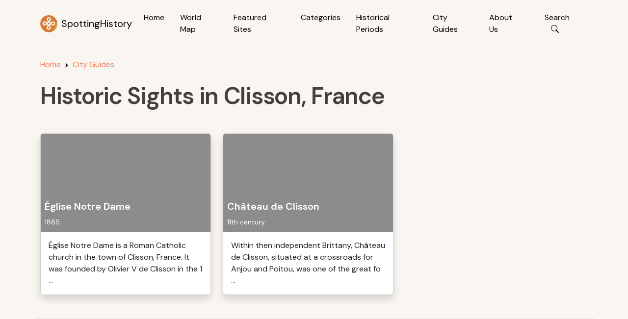

--- FILE ---
content_type: text/html; charset=utf-8
request_url: https://www.google.com/recaptcha/api2/aframe
body_size: 252
content:
<!DOCTYPE HTML><html><head><meta http-equiv="content-type" content="text/html; charset=UTF-8"></head><body><script nonce="VWFSzZAU773RR2bG9ZRwcg">/** Anti-fraud and anti-abuse applications only. See google.com/recaptcha */ try{var clients={'sodar':'https://pagead2.googlesyndication.com/pagead/sodar?'};window.addEventListener("message",function(a){try{if(a.source===window.parent){var b=JSON.parse(a.data);var c=clients[b['id']];if(c){var d=document.createElement('img');d.src=c+b['params']+'&rc='+(localStorage.getItem("rc::a")?sessionStorage.getItem("rc::b"):"");window.document.body.appendChild(d);sessionStorage.setItem("rc::e",parseInt(sessionStorage.getItem("rc::e")||0)+1);localStorage.setItem("rc::h",'1769509025384');}}}catch(b){}});window.parent.postMessage("_grecaptcha_ready", "*");}catch(b){}</script></body></html>